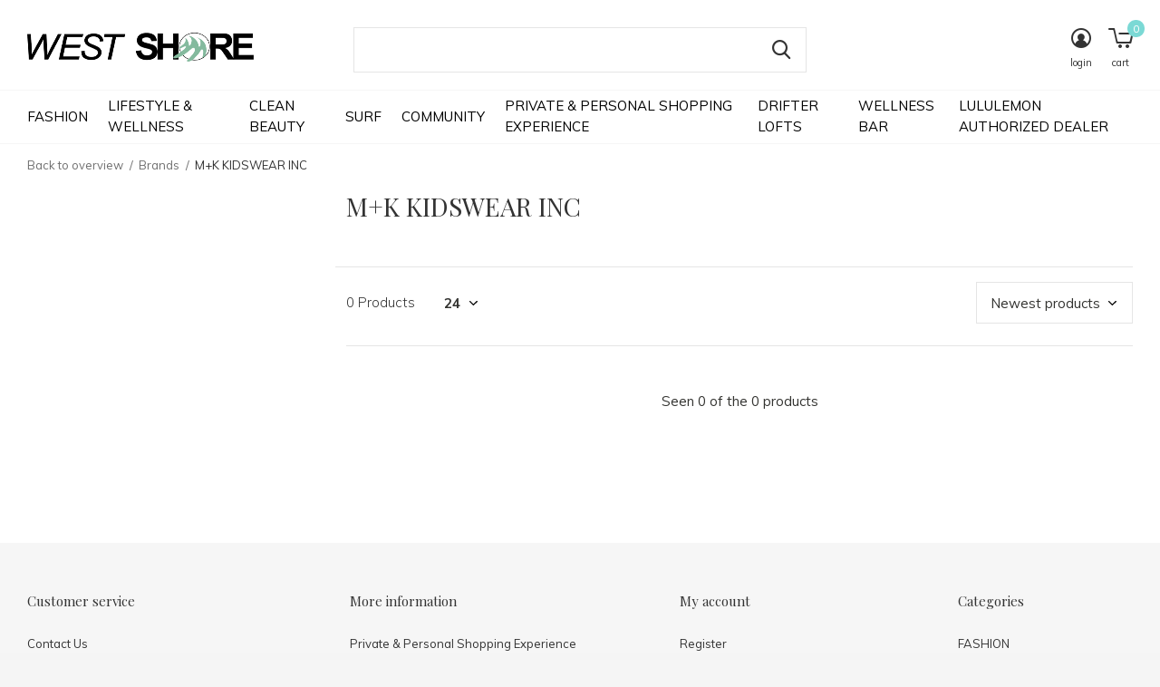

--- FILE ---
content_type: text/html;charset=utf-8
request_url: https://www.westshoreclothing.com/brands/mk-kidswear-inc/
body_size: 8571
content:
<!doctype html>
<html class="new no-usp full-width crashfix" lang="us" dir="ltr">
	<head>
        <meta charset="utf-8"/>
<!-- [START] 'blocks/head.rain' -->
<!--

  (c) 2008-2026 Lightspeed Netherlands B.V.
  http://www.lightspeedhq.com
  Generated: 01-02-2026 @ 03:01:30

-->
<link rel="canonical" href="https://www.westshoreclothing.com/brands/mk-kidswear-inc/"/>
<link rel="alternate" href="https://www.westshoreclothing.com/index.rss" type="application/rss+xml" title="New products"/>
<meta name="robots" content="noodp,noydir"/>
<link href="https://business.google.com/u/1/dashboard/l/01280077772025956232?gmbsrc=ww-ww-ot-gs-z-gmb-l-z-h~z-ogb-u" rel="publisher"/>
<meta property="og:url" content="https://www.westshoreclothing.com/brands/mk-kidswear-inc/?source=facebook"/>
<meta property="og:site_name" content="West Shore Clothing Shop"/>
<meta property="og:title" content="M+K KIDSWEAR INC"/>
<meta property="og:description" content="West Shore Clothing and Surf Shop.  The Great Lakes Lifestyle Shoppe.  Clothing, Paddle boards, Lifestyle Products"/>
<!--[if lt IE 9]>
<script src="https://cdn.shoplightspeed.com/assets/html5shiv.js?2025-02-20"></script>
<![endif]-->
<!-- [END] 'blocks/head.rain' -->
		<meta charset="utf-8">
		<meta http-equiv="x-ua-compatible" content="ie=edge">
		<title>M+K KIDSWEAR INC - West Shore Clothing Shop</title>
		<meta name="description" content="West Shore Clothing and Surf Shop.  The Great Lakes Lifestyle Shoppe.  Clothing, Paddle boards, Lifestyle Products">
		<meta name="keywords" content="M+K, KIDSWEAR, INC, Clothing, Paddle boards, Lifestyle Products, Surf, Outdoor, fashion, SUP, adventure">
		<meta name="theme-color" content="#ffffff">
		<meta name="MobileOptimized" content="320">
		<meta name="HandheldFriendly" content="true">
		<meta name="viewport" content="width=device-width,initial-scale=1,maximum-scale=1,viewport-fit=cover,target-densitydpi=device-dpi,shrink-to-fit=no">
		<meta name="author" content="https://www.dmws.nl">
		<link rel="preload" as="style" href="https://cdn.shoplightspeed.com/assets/gui-2-0.css?2025-02-20">
		<link rel="preload" as="style" href="https://cdn.shoplightspeed.com/assets/gui-responsive-2-0.css?2025-02-20">
		<link rel="preload" href="https://fonts.googleapis.com/css?family=Muli:100,300,400,500,600,700,800,900%7CPlayfair%20Display:100,300,400,500,600,700,800,900" as="style">
		<link rel="preload" as="style" href="https://cdn.shoplightspeed.com/shops/634656/themes/10598/assets/fixed.css?2026011419555720210105151216">
    <link rel="preload" as="style" href="https://cdn.shoplightspeed.com/shops/634656/themes/10598/assets/screen.css?2026011419555720210105151216">
		<link rel="preload" as="style" href="https://cdn.shoplightspeed.com/shops/634656/themes/10598/assets/custom.css?2026011419555720210105151216">
		<link rel="preload" as="font" href="https://cdn.shoplightspeed.com/shops/634656/themes/10598/assets/icomoon.woff2?2026011419555720210105151216">
		<link rel="preload" as="script" href="https://cdn.shoplightspeed.com/assets/jquery-1-9-1.js?2025-02-20">
		<link rel="preload" as="script" href="https://cdn.shoplightspeed.com/assets/jquery-ui-1-10-1.js?2025-02-20">
		<link rel="preload" as="script" href="https://cdn.shoplightspeed.com/shops/634656/themes/10598/assets/scripts.js?2026011419555720210105151216">
		<link rel="preload" as="script" href="https://cdn.shoplightspeed.com/shops/634656/themes/10598/assets/custom.js?2026011419555720210105151216">
    <link rel="preload" as="script" href="https://cdn.shoplightspeed.com/assets/gui.js?2025-02-20">
		<link href="https://fonts.googleapis.com/css?family=Muli:100,300,400,500,600,700,800,900%7CPlayfair%20Display:100,300,400,500,600,700,800,900" rel="stylesheet" type="text/css">
		<link rel="stylesheet" media="screen" href="https://cdn.shoplightspeed.com/assets/gui-2-0.css?2025-02-20">
		<link rel="stylesheet" media="screen" href="https://cdn.shoplightspeed.com/assets/gui-responsive-2-0.css?2025-02-20">
    <link rel="stylesheet" media="screen" href="https://cdn.shoplightspeed.com/shops/634656/themes/10598/assets/fixed.css?2026011419555720210105151216">
		<link rel="stylesheet" media="screen" href="https://cdn.shoplightspeed.com/shops/634656/themes/10598/assets/screen.css?2026011419555720210105151216">
		<link rel="stylesheet" media="screen" href="https://cdn.shoplightspeed.com/shops/634656/themes/10598/assets/custom.css?2026011419555720210105151216">
		<link rel="icon" type="image/x-icon" href="https://cdn.shoplightspeed.com/shops/634656/themes/10598/v/1078016/assets/favicon.png?20250513155623">
		<link rel="apple-touch-icon" href="https://cdn.shoplightspeed.com/shops/634656/themes/10598/assets/apple-touch-icon.png?2026011419555720210105151216">
		<link rel="mask-icon" href="https://cdn.shoplightspeed.com/shops/634656/themes/10598/assets/safari-pinned-tab.svg?2026011419555720210105151216" color="#000000">
		<link rel="manifest" href="https://cdn.shoplightspeed.com/shops/634656/themes/10598/assets/manifest.json?2026011419555720210105151216">
		<link rel="preconnect" href="https://ajax.googleapis.com">
		<link rel="preconnect" href="//cdn.webshopapp.com/">
		<link rel="preconnect" href="https://fonts.googleapis.com">
		<link rel="preconnect" href="https://fonts.gstatic.com" crossorigin>
		<link rel="dns-prefetch" href="https://ajax.googleapis.com">
		<link rel="dns-prefetch" href="//cdn.webshopapp.com/">	
		<link rel="dns-prefetch" href="https://fonts.googleapis.com">
		<link rel="dns-prefetch" href="https://fonts.gstatic.com" crossorigin>
    <script src="https://cdn.shoplightspeed.com/assets/jquery-1-9-1.js?2025-02-20"></script>
    <script src="https://cdn.shoplightspeed.com/assets/jquery-ui-1-10-1.js?2025-02-20"></script>
		<meta name="msapplication-config" content="https://cdn.shoplightspeed.com/shops/634656/themes/10598/assets/browserconfig.xml?2026011419555720210105151216">
<meta property="og:title" content="M+K KIDSWEAR INC">
<meta property="og:type" content="website"> 
<meta property="og:description" content="West Shore Clothing and Surf Shop.  The Great Lakes Lifestyle Shoppe.  Clothing, Paddle boards, Lifestyle Products">
<meta property="og:site_name" content="West Shore Clothing Shop">
<meta property="og:url" content="https://www.westshoreclothing.com/">
<meta property="og:image" content="https://cdn.shoplightspeed.com/shops/634656/themes/10598/v/1137833/assets/hero-1-image.jpg?20260114180132">
<meta name="twitter:title" content="M+K KIDSWEAR INC">
<meta name="twitter:description" content="West Shore Clothing and Surf Shop.  The Great Lakes Lifestyle Shoppe.  Clothing, Paddle boards, Lifestyle Products">
<meta name="twitter:site" content="West Shore Clothing Shop">
<meta name="twitter:card" content="https://cdn.shoplightspeed.com/shops/634656/themes/10598/v/1078015/assets/logo.png?20250513145643">
<meta name="twitter:image" content="https://cdn.shoplightspeed.com/shops/634656/themes/10598/v/1137893/assets/banner-grid-banner-1-image.jpg?20260114195557">
<script type="application/ld+json">
  [
        {
      "@context": "http://schema.org/",
      "@type": "Organization",
      "url": "https://www.westshoreclothing.com/",
      "name": "West Shore Clothing Shop",
      "legalName": "West Shore Clothing Shop",
      "description": "West Shore Clothing and Surf Shop.  The Great Lakes Lifestyle Shoppe.  Clothing, Paddle boards, Lifestyle Products",
      "logo": "https://cdn.shoplightspeed.com/shops/634656/themes/10598/v/1078015/assets/logo.png?20250513145643",
      "image": "https://cdn.shoplightspeed.com/shops/634656/themes/10598/v/1137893/assets/banner-grid-banner-1-image.jpg?20260114195557",
      "contactPoint": {
        "@type": "ContactPoint",
        "contactType": "Customer service",
        "telephone": "519-396-5369"
      },
      "address": {
        "@type": "PostalAddress",
        "streetAddress": "792 Queen Street ",
        "addressLocality": "Canada ",
        "postalCode": "Kincardine, ON",
        "addressCountry": "US"
      }
    },
    { 
      "@context": "http://schema.org", 
      "@type": "WebSite", 
      "url": "https://www.westshoreclothing.com/", 
      "name": "West Shore Clothing Shop",
      "description": "West Shore Clothing and Surf Shop.  The Great Lakes Lifestyle Shoppe.  Clothing, Paddle boards, Lifestyle Products",
      "author": [
        {
          "@type": "Organization",
          "url": "https://www.dmws.nl/",
          "name": "DMWS B.V.",
          "address": {
            "@type": "PostalAddress",
            "streetAddress": "Klokgebouw 195 (Strijp-S)",
            "addressLocality": "Eindhoven",
            "addressRegion": "NB",
            "postalCode": "5617 AB",
            "addressCountry": "NL"
          }
        }
      ]
    }
  ]
</script>
<ul class="hidden-data hidden"><li>634656</li><li>10598</li><li>nee</li><li>us</li><li>live</li><li>info//westshoreclothing/com</li><li>https://www.westshoreclothing.com/</li></ul>	</head>
	<body>
  	    <div id="root"><header id="top" class=" static"><p id="logo" ><a href="https://www.westshoreclothing.com/" accesskey="h"><img src="https://cdn.shoplightspeed.com/shops/634656/themes/10598/v/1078015/assets/logo.png?20250513145643" alt="West Shore Clothing and Surf Shop"></a></p><nav id="skip"><ul><li><a href="#nav" accesskey="n">Ga naar navigatie (n)</a></li><li><a href="#content" accesskey="c">Ga naar inhoud (c)</a></li><li><a href="#footer" accesskey="f">Ga naar footer (f)</a></li></ul></nav><nav id="nav" aria-label="Choose a category"  ><ul><li class="menu-uppercase"><a  href="https://www.westshoreclothing.com/fashion/">FASHION</a><ul><li><a href="https://www.westshoreclothing.com/fashion/new-arrivals/">NEW ARRIVALS </a><ul><li><a href="https://www.westshoreclothing.com/fashion/new-arrivals/trending/">TRENDING</a></li><li><a href="https://www.westshoreclothing.com/fashion/new-arrivals/ladies/">LADIES</a></li><li><a href="https://www.westshoreclothing.com/fashion/new-arrivals/mens/">MENS</a></li></ul></li><li><a href="https://www.westshoreclothing.com/fashion/ladies/">LADIES</a><ul><li><a href="https://www.westshoreclothing.com/fashion/ladies/capsule/">CAPSULE </a></li><li><a href="https://www.westshoreclothing.com/fashion/ladies/tops/">TOPS</a></li><li><a href="https://www.westshoreclothing.com/fashion/ladies/coats-jackets/">COATS &amp; JACKETS</a></li><li><a href="https://www.westshoreclothing.com/fashion/ladies/dresses-skirts/">DRESSES / SKIRTS</a></li><li><a href="https://www.westshoreclothing.com/fashion/ladies/bathing-suits/">BATHING SUITS</a></li><li><a href="https://www.westshoreclothing.com/fashion/ladies/pants-trousers/">PANTS / TROUSERS</a></li><li><a href="https://www.westshoreclothing.com/fashion/ladies/denim-edit/">DENIM EDIT </a></li><li><a href="https://www.westshoreclothing.com/fashion/ladies/footwear/">FOOTWEAR</a></li><li><a href="https://www.westshoreclothing.com/fashion/ladies/accessories/">ACCESSORIES</a></li></ul></li><li><a href="https://www.westshoreclothing.com/fashion/guys/">GUYS</a><ul><li><a href="https://www.westshoreclothing.com/fashion/guys/tops/">TOPS</a></li><li><a href="https://www.westshoreclothing.com/fashion/guys/bottoms/">BOTTOMS</a></li><li><a href="https://www.westshoreclothing.com/fashion/guys/coats-jackets/">COATS &amp; JACKETS</a></li><li><a href="https://www.westshoreclothing.com/fashion/guys/footwear/">FOOTWEAR</a></li><li><a href="https://www.westshoreclothing.com/fashion/guys/accessories/">ACCESSORIES</a></li></ul></li><li><a href="https://www.westshoreclothing.com/fashion/sale/">SALE</a></li></ul></li><li class="menu-uppercase"><a  href="https://www.westshoreclothing.com/lifestyle-wellness/">LIFESTYLE &amp; WELLNESS</a><ul><li><a href="https://www.westshoreclothing.com/lifestyle-wellness/coffee-tea/">COFFEE//TEA</a></li><li><a href="https://www.westshoreclothing.com/lifestyle-wellness/wellness-botanicals/">WELLNESS//BOTANICALS</a></li><li><a href="https://www.westshoreclothing.com/lifestyle-wellness/tofino-towel/">TOFINO TOWEL </a></li><li><a href="https://www.westshoreclothing.com/lifestyle-wellness/home-decor/">HOME DECOR</a></li></ul></li><li class="menu-uppercase"><a  href="https://www.westshoreclothing.com/clean-beauty/">CLEAN BEAUTY</a><ul><li><a href="https://www.westshoreclothing.com/clean-beauty/skincare/">SKINCARE</a></li><li><a href="https://www.westshoreclothing.com/clean-beauty/tallow-by-evermore/">TALLOW BY EVERMORE</a></li><li><a href="https://www.westshoreclothing.com/clean-beauty/kpure/">K&#039;PURE</a></li></ul></li><li class="menu-uppercase"><a  href="https://www.westshoreclothing.com/surf/">SURF</a><ul><li><a href="https://www.westshoreclothing.com/surf/surf-forecast/">SURF FORECAST</a></li><li><a href="https://www.westshoreclothing.com/surf/paddles/">PADDLES</a></li><li><a href="https://www.westshoreclothing.com/surf/wetsuits/">WETSUITS</a><ul><li><a href="https://www.westshoreclothing.com/surf/wetsuits/guys/">GUYS</a></li><li><a href="https://www.westshoreclothing.com/surf/wetsuits/ladies/">LADIES</a></li><li><a href="https://www.westshoreclothing.com/surf/wetsuits/youth/">YOUTH</a></li><li><a href="https://www.westshoreclothing.com/surf/wetsuits/accessories/">ACCESSORIES</a></li></ul></li><li><a href="https://www.westshoreclothing.com/surf/boards/">BOARDS </a></li><li><a href="https://www.westshoreclothing.com/surf/fins-accessories/">FINS/ACCESSORIES</a></li><li><a href="https://www.westshoreclothing.com/surf/board-bags/">BOARD BAGS</a></li><li><a href="https://www.westshoreclothing.com/surf/podium-elite-jersey/">PODIUM ELITE JERSEY</a></li></ul></li><li class="menu-uppercase"><a  href="https://www.westshoreclothing.com/community/">COMMUNITY </a></li><li class="menu-uppercase"><a   href="https://west-shore-clothing-shop-634656.shoplightspeed.com/service/services/">Private &amp; Personal Shopping Experience</a></li><li class="menu-uppercase"><a   href="https://west-shore-clothing-shop-634656.shoplightspeed.com/service/drifter-lofts/">Drifter Lofts </a></li><li class="menu-uppercase"><a   href="https://west-shore-clothing-shop-634656.shoplightspeed.com/service/booch-bar/">Wellness Bar </a></li><li class="menu-uppercase"><a   href="https://west-shore-clothing-shop-634656.shoplightspeed.com/service/lululemon/">lululemon Authorized Dealer </a></li></ul><ul><li class="search"><a href="./"><i class="icon-zoom2"></i><span>search</span></a></li><li class="login"><a href=""><i class="icon-user-circle"></i><span>login</span></a></li><li class="cart"><a href="https://www.westshoreclothing.com/cart/"><i class="icon-cart5"></i><span>cart</span><span class="no">0</span></a></li></ul></nav><form action="https://www.westshoreclothing.com/search/" method="get" id="formSearch" data-search-type="desktop"><p><label for="q">Search...</label><input id="q" name="q" type="search" value="" autocomplete="off" required data-input="desktop"><button type="submit">Search</button></p><div class="search-autocomplete" data-search-type="desktop"><ul class="list-cart small m0"></ul></div></form></header><main id="content"><nav class="nav-breadcrumbs mobile-hide"><ul><li><a href="https://www.westshoreclothing.com/brands/">Back to overview</a></li><li><a href="https://www.westshoreclothing.com/brands/">Brands</a></li><li>M+K KIDSWEAR INC</li></ul></nav><div class="cols-c "><article><header><h1 class="m20">M+K KIDSWEAR INC</h1><p class="link-btn wide desktop-hide"><a href="./" class="b toggle-filters">Filter</a></p></header><form action="https://www.westshoreclothing.com/brands/mk-kidswear-inc/" method="get" class="form-sort" id="filter_form"><ul class="list-select mobile-hide" aria-label="Filters"></ul><hr class="mobile-hide"><h5 style="z-index: 45;" class="mobile-hide">0 Products</h5><p class="blank strong"><label for="limit">Show:</label><select id="limit" name="limit" onchange="$('#formSortModeLimit').submit();"><option value="12">12</option><option value="24" selected="selected">24</option><option value="36">36</option><option value="72">72</option></select></p><p class="text-right"><label class="hidden" for="sort">Sort by:</label><select id="sortselect" name="sort"><option value="sort-by" selected disabled>Sort by</option><option value="popular">Most viewed</option><option value="newest" selected="selected">Newest products</option><option value="lowest">Lowest price</option><option value="highest">Highest price</option><option value="asc">Name ascending</option><option value="desc">Name descending</option></select></p></form><ul class="list-collection  "></ul><hr><footer class="text-center m70"><p>Seen 0 of the 0 products</p></footer></article><aside><form action="https://www.westshoreclothing.com/brands/mk-kidswear-inc/" method="get" class="form-filter" id="filter_form"><h5 class="desktop-hide">Filter by</h5><input type="hidden" name="limit" value="24" id="filter_form_limit_horizontal" /><input type="hidden" name="sort" value="newest" id="filter_form_sort_horizontal" /></form></aside></div></main><aside id="cart"><h5>Cart</h5><p>
    You have no items in your shopping cart...
  </p><p class="submit"><span><span>Amount to free shipping</span> C$150.00</span><span class="strong"><span>Total excl. tax</span> C$0.00</span><a href="https://www.westshoreclothing.com/cart/">Checkout</a></p></aside><form action="https://www.westshoreclothing.com/account/loginPost/" method="post" id="login"><h5>Login</h5><p><label for="lc">Email address</label><input type="email" id="lc" name="email" autocomplete='email' placeholder="Email address" required></p><p><label for="ld">Password</label><input type="password" id="ld" name="password" autocomplete='current-password' placeholder="Password" required><a href="https://www.westshoreclothing.com/account/password/">Forgot your password?</a></p><p><button class="side-login-button" type="submit">Login</button></p><footer><ul class="list-checks"><li>All your orders and returns in one place</li><li>The ordering process is even faster</li><li>Your shopping cart stored, always and everywhere</li></ul><p class="link-btn"><a class="" href="https://www.westshoreclothing.com/account/register/">Create an account</a></p></footer><input type="hidden" name="key" value="2679c99b5e448dfa41e5850ffe035787" /><input type="hidden" name="type" value="login" /></form><p id="compare-btn" ><a class="open-compare"><i class="icon-compare"></i><span>compare</span><span class="compare-items" data-compare-items>0</span></a></p><aside id="compare"><h5>Compare products</h5><ul class="list-cart compare-products"></ul><p class="submit"><span>You can compare a maximum of 5 products</span><a href="https://www.westshoreclothing.com/compare/">Start comparison</a></p></aside><footer id="footer"><nav><div><h3>Customer service</h3><ul><li><a href="https://www.westshoreclothing.com/service/about/">Contact Us</a></li><li><a href="https://www.westshoreclothing.com/service/station-beach/">Community</a></li><li><a href="https://www.westshoreclothing.com/service/general-terms-conditions/">General Terms &amp; Conditions</a></li><li><a href="https://www.westshoreclothing.com/service/privacy-policy/">Privacy Policy</a></li><li><a href="https://www.westshoreclothing.com/service/shipping-returns/">Shipping &amp; Returns</a></li><li><a href="https://www.westshoreclothing.com/service/drifter-lofts/">Drifter Lofts</a></li><li><a href="https://www.westshoreclothing.com/service/lululemon/">lululemon Authorized Retailer </a></li><li><a href="https://www.westshoreclothing.com/service/booch-bar/">Wellness Bar</a></li><li><a href="https://www.westshoreclothing.com/service/services/">Private/ Personal Shopping Experience</a></li></ul></div><div><h3>More information</h3><ul><li><a href="https://west-shore-clothing-shop-634656.shoplightspeed.com/service/services/">Private &amp; Personal Shopping Experience</a></li><li><a href="https://west-shore-clothing-shop-634656.shoplightspeed.com/service/drifter-lofts/">Drifter Lofts </a></li><li><a href="https://west-shore-clothing-shop-634656.shoplightspeed.com/service/booch-bar/">Wellness Bar </a></li><li><a href="https://west-shore-clothing-shop-634656.shoplightspeed.com/service/lululemon/">lululemon Authorized Dealer </a></li></ul></div><div><h3>My account</h3><ul><li><a href="https://www.westshoreclothing.com/account/" title="Register">Register</a></li><li><a href="https://www.westshoreclothing.com/account/orders/" title="My orders">My orders</a></li><li><a href="https://www.westshoreclothing.com/compare/">Compare products</a></li></ul></div><div><h3>Categories</h3><ul><li><a href="https://www.westshoreclothing.com/fashion/">FASHION</a></li><li><a href="https://www.westshoreclothing.com/lifestyle-wellness/">LIFESTYLE &amp; WELLNESS</a></li><li><a href="https://www.westshoreclothing.com/clean-beauty/">CLEAN BEAUTY</a></li><li><a href="https://www.westshoreclothing.com/surf/">SURF</a></li><li><a href="https://www.westshoreclothing.com/community/">COMMUNITY </a></li></ul></div><div class="double"><ul class="link-btn"><li><a href="tel:519-396-5369" class="a">Call us</a></li><li><a href="/cdn-cgi/l/email-protection#f59c9b939ab582908681869d9a879096999a819d9c9b92db969a98" class="a">Email us</a></li></ul><ul class="list-social"><li><a rel="external" href="https://www.facebook.com/westshoreclothing/"><i class="icon-facebook"></i><span>Facebook</span></a></li><li><a rel="external" href="https://www.instagram.com/west.shore.surf.shoppe/?hl=en"><i class="icon-instagram"></i><span>Instagram</span></a></li><li><a rel="external" href="https://www.twitter.com/"><i class="icon-twitter"></i><span>Twitter</span></a></li><li><a rel="external" href="https://www.pinterest.com/"><i class="icon-pinterest"></i><span>Pinterest</span></a></li><li><a rel="external" href="https://www.youtube.com/"><i class="icon-youtube"></i><span>Youtube</span></a></li><li><a rel="external" href="https://www.linkedin.com"><i class="icon-linkedin"></i><span>Linkedin</span></a></li></ul></div><figure><img data-src="https://cdn.shoplightspeed.com/shops/634656/themes/10598/v/1075177/assets/logo-upload-footer.png?20250508185659" alt="West Shore Clothing and Surf Shop" width="180" height="40"></figure></nav><ul class="list-payments dmws-payments"><li><img data-src="https://cdn.shoplightspeed.com/shops/634656/themes/10598/assets/z-creditcard.png?2026011419555720210105151216" alt="creditcard" width="45" height="21"></li></ul><p class="copyright dmws-copyright">© Copyright <span class="date">2019</span> - Theme By <a href="https://dmws.nl/themes/" target="_blank" rel="noopener">DMWS</a> x <a href="https://plus.dmws.nl/" title="Upgrade your theme with Plus+ for Lightspeed" target="_blank" rel="noopener">Plus+</a>  - <a href="https://www.westshoreclothing.com/rss/">RSS feed</a></p></footer><script data-cfasync="false" src="/cdn-cgi/scripts/5c5dd728/cloudflare-static/email-decode.min.js"></script><script>
  var mobilemenuOpenSubsOnly = '';
       var instaUser = false;
   var test = 'test';
  var ajaxTranslations = {"Add to cart":"Add to cart","Wishlist":"Wish List","Add to wishlist":"Add to wishlist","Compare":"Compare","Add to compare":"Add to compare","Brands":"Brands","Discount":"Discount","Delete":"Delete","Total excl. VAT":"Total excl. tax","Shipping costs":"Shipping costs","Total incl. VAT":"Total incl. tax","Read more":"Read more","Read less":"Read less","No products found":"No products found","View all results":"View all results","":""};
  var categories_shop = {"2747111":{"id":2747111,"parent":0,"path":["2747111"],"depth":1,"image":0,"type":"category","url":"fashion","title":"FASHION","description":"","count":1667,"subs":{"2369447":{"id":2369447,"parent":2747111,"path":["2369447","2747111"],"depth":2,"image":0,"type":"category","url":"fashion\/new-arrivals","title":"NEW ARRIVALS ","description":"","count":57,"subs":{"4760743":{"id":4760743,"parent":2369447,"path":["4760743","2369447","2747111"],"depth":3,"image":0,"type":"category","url":"fashion\/new-arrivals\/trending","title":"TRENDING","description":"","count":19},"2369451":{"id":2369451,"parent":2369447,"path":["2369451","2369447","2747111"],"depth":3,"image":0,"type":"category","url":"fashion\/new-arrivals\/ladies","title":"LADIES","description":"","count":48},"2369456":{"id":2369456,"parent":2369447,"path":["2369456","2369447","2747111"],"depth":3,"image":0,"type":"category","url":"fashion\/new-arrivals\/mens","title":"MENS","description":"","count":9}}},"4157217":{"id":4157217,"parent":2747111,"path":["4157217","2747111"],"depth":2,"image":0,"type":"category","url":"fashion\/ladies","title":"LADIES","description":"","count":1181,"subs":{"4760748":{"id":4760748,"parent":4157217,"path":["4760748","4157217","2747111"],"depth":3,"image":0,"type":"category","url":"fashion\/ladies\/capsule","title":"CAPSULE ","description":"","count":109},"2030116":{"id":2030116,"parent":4157217,"path":["2030116","4157217","2747111"],"depth":3,"image":0,"type":"category","url":"fashion\/ladies\/tops","title":"TOPS","description":"","count":501},"2030121":{"id":2030121,"parent":4157217,"path":["2030121","4157217","2747111"],"depth":3,"image":0,"type":"category","url":"fashion\/ladies\/coats-jackets","title":"COATS & JACKETS","description":"","count":55},"2030120":{"id":2030120,"parent":4157217,"path":["2030120","4157217","2747111"],"depth":3,"image":0,"type":"category","url":"fashion\/ladies\/dresses-skirts","title":"DRESSES \/ SKIRTS","description":"","count":207},"2042438":{"id":2042438,"parent":4157217,"path":["2042438","4157217","2747111"],"depth":3,"image":0,"type":"category","url":"fashion\/ladies\/bathing-suits","title":"BATHING SUITS","description":"","count":108},"2030117":{"id":2030117,"parent":4157217,"path":["2030117","4157217","2747111"],"depth":3,"image":0,"type":"category","url":"fashion\/ladies\/pants-trousers","title":"PANTS \/ TROUSERS","description":"","count":210},"4760749":{"id":4760749,"parent":4157217,"path":["4760749","4157217","2747111"],"depth":3,"image":0,"type":"category","url":"fashion\/ladies\/denim-edit","title":"DENIM EDIT ","description":"","count":37},"2030124":{"id":2030124,"parent":4157217,"path":["2030124","4157217","2747111"],"depth":3,"image":69897066,"type":"category","url":"fashion\/ladies\/footwear","title":"FOOTWEAR","description":"Shop our newest women's shoe edit. From trending sneakers to stylish flats & sleek heels ","count":58},"2030127":{"id":2030127,"parent":4157217,"path":["2030127","4157217","2747111"],"depth":3,"image":0,"type":"category","url":"fashion\/ladies\/accessories","title":"ACCESSORIES","description":"","count":196,"subs":{"4832721":{"id":4832721,"parent":2030127,"path":["4832721","2030127","4157217","2747111"],"depth":4,"image":72806568,"type":"category","url":"fashion\/ladies\/accessories\/scarves","title":"SCARVES","description":"","count":5},"4465337":{"id":4465337,"parent":2030127,"path":["4465337","2030127","4157217","2747111"],"depth":4,"image":69979386,"type":"category","url":"fashion\/ladies\/accessories\/belts","title":"BELTS","description":"","count":1},"4465237":{"id":4465237,"parent":2030127,"path":["4465237","2030127","4157217","2747111"],"depth":4,"image":61562143,"type":"category","url":"fashion\/ladies\/accessories\/hair-accessories","title":"HAIR ACCESSORIES","description":"","count":2},"2030278":{"id":2030278,"parent":2030127,"path":["2030278","2030127","4157217","2747111"],"depth":4,"image":72806629,"type":"category","url":"fashion\/ladies\/accessories\/purses","title":"PURSES","description":"","count":54},"2030279":{"id":2030279,"parent":2030127,"path":["2030279","2030127","4157217","2747111"],"depth":4,"image":69979377,"type":"category","url":"fashion\/ladies\/accessories\/jewellery","title":"JEWELLERY","description":"","count":69},"2030281":{"id":2030281,"parent":2030127,"path":["2030281","2030127","4157217","2747111"],"depth":4,"image":61562219,"type":"category","url":"fashion\/ladies\/accessories\/hats-outterwear","title":"HATS & OUTTERWEAR","description":"","count":24}}}}},"2030135":{"id":2030135,"parent":2747111,"path":["2030135","2747111"],"depth":2,"image":30845258,"type":"category","url":"fashion\/guys","title":"GUYS","description":"","count":456,"subs":{"2030149":{"id":2030149,"parent":2030135,"path":["2030149","2030135","2747111"],"depth":3,"image":0,"type":"category","url":"fashion\/guys\/tops","title":"TOPS","description":"","count":351},"2030140":{"id":2030140,"parent":2030135,"path":["2030140","2030135","2747111"],"depth":3,"image":0,"type":"category","url":"fashion\/guys\/bottoms","title":"BOTTOMS","description":"","count":111,"subs":{"2030182":{"id":2030182,"parent":2030140,"path":["2030182","2030140","2030135","2747111"],"depth":4,"image":0,"type":"category","url":"fashion\/guys\/bottoms\/shorts-board-shorts","title":"SHORTS\/ BOARD SHORTS","description":"","count":75}}},"2030142":{"id":2030142,"parent":2030135,"path":["2030142","2030135","2747111"],"depth":3,"image":0,"type":"category","url":"fashion\/guys\/coats-jackets","title":"COATS & JACKETS","description":"","count":22},"2030141":{"id":2030141,"parent":2030135,"path":["2030141","2030135","2747111"],"depth":3,"image":0,"type":"category","url":"fashion\/guys\/footwear","title":"FOOTWEAR","description":"","count":9},"2030136":{"id":2030136,"parent":2030135,"path":["2030136","2030135","2747111"],"depth":3,"image":0,"type":"category","url":"fashion\/guys\/accessories","title":"ACCESSORIES","description":"","count":69,"subs":{"2030283":{"id":2030283,"parent":2030136,"path":["2030283","2030136","2030135","2747111"],"depth":4,"image":0,"type":"category","url":"fashion\/guys\/accessories\/hats","title":"HATS","description":"","count":45},"2030284":{"id":2030284,"parent":2030136,"path":["2030284","2030136","2030135","2747111"],"depth":4,"image":0,"type":"category","url":"fashion\/guys\/accessories\/backpacks","title":"BACKPACKS","description":"","count":1},"2042757":{"id":2042757,"parent":2030136,"path":["2042757","2030136","2030135","2747111"],"depth":4,"image":0,"type":"category","url":"fashion\/guys\/accessories\/boxers","title":"BOXERS","description":"","count":1}}}}},"2030144":{"id":2030144,"parent":2747111,"path":["2030144","2747111"],"depth":2,"image":0,"type":"category","url":"fashion\/sale","title":"SALE","description":"","count":82}}},"2030254":{"id":2030254,"parent":0,"path":["2030254"],"depth":1,"image":69979361,"type":"category","url":"lifestyle-wellness","title":"LIFESTYLE & WELLNESS","description":"","count":126,"subs":{"2030255":{"id":2030255,"parent":2030254,"path":["2030255","2030254"],"depth":2,"image":0,"type":"category","url":"lifestyle-wellness\/coffee-tea","title":"COFFEE\/\/TEA","description":"","count":18},"2747205":{"id":2747205,"parent":2030254,"path":["2747205","2030254"],"depth":2,"image":0,"type":"category","url":"lifestyle-wellness\/wellness-botanicals","title":"WELLNESS\/\/BOTANICALS","description":"","count":28},"4324858":{"id":4324858,"parent":2030254,"path":["4324858","2030254"],"depth":2,"image":0,"type":"category","url":"lifestyle-wellness\/tofino-towel","title":"TOFINO TOWEL ","description":"","count":20},"4772032":{"id":4772032,"parent":2030254,"path":["4772032","2030254"],"depth":2,"image":0,"type":"category","url":"lifestyle-wellness\/home-decor","title":"HOME DECOR","description":"","count":1}}},"2747404":{"id":2747404,"parent":0,"path":["2747404"],"depth":1,"image":0,"type":"category","url":"clean-beauty","title":"CLEAN BEAUTY","description":"","count":50,"subs":{"2747405":{"id":2747405,"parent":2747404,"path":["2747405","2747404"],"depth":2,"image":30833587,"type":"category","url":"clean-beauty\/skincare","title":"SKINCARE","description":"","count":36},"4761316":{"id":4761316,"parent":2747404,"path":["4761316","2747404"],"depth":2,"image":0,"type":"category","url":"clean-beauty\/tallow-by-evermore","title":"TALLOW BY EVERMORE","description":"","count":13},"2747469":{"id":2747469,"parent":2747404,"path":["2747469","2747404"],"depth":2,"image":0,"type":"category","url":"clean-beauty\/kpure","title":"K'PURE","description":"","count":22}}},"2030153":{"id":2030153,"parent":0,"path":["2030153"],"depth":1,"image":30845347,"type":"category","url":"surf","title":"SURF","description":"Surf\/Sup Boards Special Orders available ","count":62,"subs":{"4770610":{"id":4770610,"parent":2030153,"path":["4770610","2030153"],"depth":2,"image":69942326,"type":"text","url":"surf\/surf-forecast","title":"SURF FORECAST","description":"","count":0},"2030157":{"id":2030157,"parent":2030153,"path":["2030157","2030153"],"depth":2,"image":69689427,"type":"category","url":"surf\/paddles","title":"PADDLES","description":"","count":2},"2030176":{"id":2030176,"parent":2030153,"path":["2030176","2030153"],"depth":2,"image":69689350,"type":"category","url":"surf\/wetsuits","title":"WETSUITS","description":"","count":18,"subs":{"2740620":{"id":2740620,"parent":2030176,"path":["2740620","2030176","2030153"],"depth":3,"image":0,"type":"category","url":"surf\/wetsuits\/guys","title":"GUYS","description":"","count":3},"2740621":{"id":2740621,"parent":2030176,"path":["2740621","2030176","2030153"],"depth":3,"image":0,"type":"category","url":"surf\/wetsuits\/ladies","title":"LADIES","description":"","count":3},"2740622":{"id":2740622,"parent":2030176,"path":["2740622","2030176","2030153"],"depth":3,"image":0,"type":"category","url":"surf\/wetsuits\/youth","title":"YOUTH","description":"","count":2},"2740635":{"id":2740635,"parent":2030176,"path":["2740635","2030176","2030153"],"depth":3,"image":0,"type":"category","url":"surf\/wetsuits\/accessories","title":"ACCESSORIES","description":"","count":10}}},"4760245":{"id":4760245,"parent":2030153,"path":["4760245","2030153"],"depth":2,"image":69689485,"type":"category","url":"surf\/boards","title":"BOARDS ","description":"ALL BOARDS ARE SPECIAL ORDERED AND PICK UP IN STORE ONLY","count":18},"2030158":{"id":2030158,"parent":2030153,"path":["2030158","2030153"],"depth":2,"image":70743628,"type":"category","url":"surf\/fins-accessories","title":"FINS\/ACCESSORIES","description":"","count":8},"4527138":{"id":4527138,"parent":2030153,"path":["4527138","2030153"],"depth":2,"image":69689698,"type":"category","url":"surf\/board-bags","title":"BOARD BAGS","description":"","count":6},"4562418":{"id":4562418,"parent":2030153,"path":["4562418","2030153"],"depth":2,"image":69689760,"type":"category","url":"surf\/podium-elite-jersey","title":"PODIUM ELITE JERSEY","description":"","count":2}}},"4760205":{"id":4760205,"parent":0,"path":["4760205"],"depth":1,"image":0,"type":"text","url":"community","title":"COMMUNITY ","description":"","count":0}};
	var basicUrl = 'https://www.westshoreclothing.com/';
  var readMore = 'Read more';
  var searchUrl = 'https://www.westshoreclothing.com/search/';
  var scriptsUrl = 'https://cdn.shoplightspeed.com/shops/634656/themes/10598/assets/async-scripts.js?2026011419555720210105151216';
  var customUrl = 'https://cdn.shoplightspeed.com/shops/634656/themes/10598/assets/async-custom.js?2026011419555720210105151216';
  var popupUrl = 'https://cdn.shoplightspeed.com/shops/634656/themes/10598/assets/popup.js?2026011419555720210105151216';
  var fancyCss = 'https://cdn.shoplightspeed.com/shops/634656/themes/10598/assets/fancybox.css?2026011419555720210105151216';
  var fancyJs = 'https://cdn.shoplightspeed.com/shops/634656/themes/10598/assets/fancybox.js?2026011419555720210105151216';
  var checkoutLink = 'https://www.westshoreclothing.com/checkout/';
  var exclVat = 'Excl. tax';
  var compareUrl = 'https://www.westshoreclothing.com/compare/?format=json';
  var wishlistUrl = 'https://www.westshoreclothing.com/account/wishlist/?format=json';
  var shopSsl = true;
  var loggedIn = 0;
  var shopId = 634656;
  var priceStatus = 'enabled';
	var shopCurrency = 'C$';
  var imageRatio = '660x900';
  var imageFill = '1';
	var freeShippingFrom = '17';
	var showFrom = '09';
	var template = 'pages/collection.rain';
  var by = 'By';
	var chooseV = 'Make a choice';
	var blogUrl = 'https://www.westshoreclothing.com/blogs/';
  var heroSpeed = '7000';
  var view = 'View';
  var pointsTranslation = 'points';
  var applyTranslation = 'Apply';
                                                                      
  var showDays = [
      0,
            2,
        3,
        4,
        5,
        6,
      ]
  
  var validFor = 'Valid for';
  var noRewards = 'No rewards available for this order.';

  var showSecondImage = '1';
  var newsLetterSeconds = '3';
   
   window.LS_theme = {
    "name":"Access",
    "developer":"DMWS",
    "docs":"https://www.dmwsthemes.com/en/theme-access/",
  }
</script></div><script defer src="https://cdn.shoplightspeed.com/shops/634656/themes/10598/assets/scripts.js?2026011419555720210105151216"></script><script defer src="https://cdn.shoplightspeed.com/shops/634656/themes/10598/assets/custom.js?2026011419555720210105151216"></script><script>let $ = jQuery</script><script src="https://cdn.shoplightspeed.com/assets/gui.js?2025-02-20"></script><script src="https://cdn.shoplightspeed.com/assets/gui-responsive-2-0.js?2025-02-20"></script><!-- [START] 'blocks/body.rain' --><script>
(function () {
  var s = document.createElement('script');
  s.type = 'text/javascript';
  s.async = true;
  s.src = 'https://www.westshoreclothing.com/services/stats/pageview.js';
  ( document.getElementsByTagName('head')[0] || document.getElementsByTagName('body')[0] ).appendChild(s);
})();
</script><!-- [END] 'blocks/body.rain' --><script></script>	  Powered by
      <a href="http://www.lightspeedhq.com" title="Lightspeed" target="_blank">Lightspeed</a>
      <script>(function(){function c(){var b=a.contentDocument||a.contentWindow.document;if(b){var d=b.createElement('script');d.innerHTML="window.__CF$cv$params={r:'9c6e3463bd38bde9',t:'MTc2OTkxNDg5MC4wMDAwMDA='};var a=document.createElement('script');a.nonce='';a.src='/cdn-cgi/challenge-platform/scripts/jsd/main.js';document.getElementsByTagName('head')[0].appendChild(a);";b.getElementsByTagName('head')[0].appendChild(d)}}if(document.body){var a=document.createElement('iframe');a.height=1;a.width=1;a.style.position='absolute';a.style.top=0;a.style.left=0;a.style.border='none';a.style.visibility='hidden';document.body.appendChild(a);if('loading'!==document.readyState)c();else if(window.addEventListener)document.addEventListener('DOMContentLoaded',c);else{var e=document.onreadystatechange||function(){};document.onreadystatechange=function(b){e(b);'loading'!==document.readyState&&(document.onreadystatechange=e,c())}}}})();</script><script defer src="https://static.cloudflareinsights.com/beacon.min.js/vcd15cbe7772f49c399c6a5babf22c1241717689176015" integrity="sha512-ZpsOmlRQV6y907TI0dKBHq9Md29nnaEIPlkf84rnaERnq6zvWvPUqr2ft8M1aS28oN72PdrCzSjY4U6VaAw1EQ==" data-cf-beacon='{"rayId":"9c6e3463bd38bde9","version":"2025.9.1","serverTiming":{"name":{"cfExtPri":true,"cfEdge":true,"cfOrigin":true,"cfL4":true,"cfSpeedBrain":true,"cfCacheStatus":true}},"token":"8247b6569c994ee1a1084456a4403cc9","b":1}' crossorigin="anonymous"></script>
</body>
</html>

--- FILE ---
content_type: text/javascript;charset=utf-8
request_url: https://www.westshoreclothing.com/services/stats/pageview.js
body_size: -435
content:
// SEOshop 01-02-2026 03:01:32